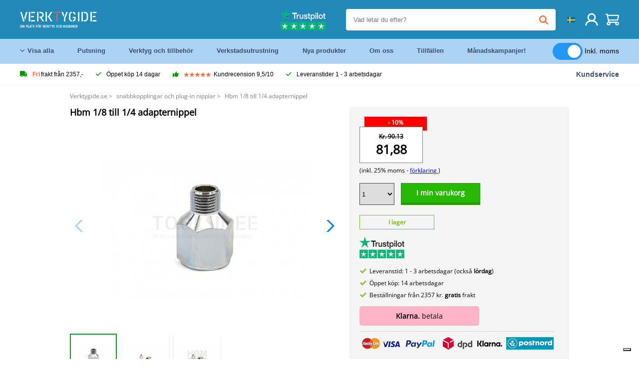

--- FILE ---
content_type: text/html; charset=UTF-8
request_url: https://verktygide.se/product/hbm-1-8-quot-till-1-4-quot-adapternippel-P3795.html
body_size: 14587
content:
<!DOCTYPE html>
<html lang="sv"><head>
	<!-- Server Side Tracking by Taggrs.io -->
	<script>(function(w,d,s,l,i){w[l]=w[l]||[];w[l].push({'gtm.start':new Date().getTime(),event:'gtm.js'});var f=d.getElementsByTagName(s)[0],j=d.createElement(s),dl=l!='dataLayer'?'&l='+l:'';j.async=true;j.src='https://sst.verktygide.se/gtm.js?id='+i+dl;f.parentNode.insertBefore(j,f);})(window,document,'script','dataLayer','GTM-T72PCN5');</script>
	<!-- End Server Side Tracking by Taggrs.io -->		<meta http-equiv="content-type" content="text/html; charset=ISO-8859-1">
		<meta name="msvalidate.01" content="8B79E8F3F19F614C1AC90963E1431E4F" />
	<meta name="viewport" content="width=device-width, initial-scale=1.0, maximum-scale=1.0, minimum-scale=1.0"/>
	<meta name="theme-color" content="#218ab9">
 	<link rel="icon" type="image/vnd.microsoft.icon" href="/img/favicon.ico">
  	<link rel="shortcut icon" type="image/x-icon" href="/img/favicon.ico">
  	<meta name="viewport" content="width=device-width, initial-scale=1.0" />
<style>
	 /* cyrillic-ext */
	 @font-face {
	   font-family: 'Open Sans';
	   font-style: normal;
	   font-weight: 400;
	   font-stretch: 100%;
	   src: url(/fonts/memSYaGs126MiZpBA-UvWbX2vVnXBbObj2OVZyOOSr4dVJWUgsjZ0B4taVIGxA.woff2) format('woff2');
	   unicode-range: U+0460-052F, U+1C80-1C88, U+20B4, U+2DE0-2DFF, U+A640-A69F, U+FE2E-FE2F;
	   font-display: swap;
	 }
	 /* cyrillic */
	 @font-face {
	   font-family: 'Open Sans';
	   font-style: normal;
	   font-weight: 400;
	   font-stretch: 100%;
	   src: url(/fonts/memSYaGs126MiZpBA-UvWbX2vVnXBbObj2OVZyOOSr4dVJWUgsjZ0B4kaVIGxA.woff2) format('woff2');
	   unicode-range: U+0301, U+0400-045F, U+0490-0491, U+04B0-04B1, U+2116;
	   font-display: swap;
	 }
	 /* greek-ext */
	 @font-face {
	   font-family: 'Open Sans';
	   font-style: normal;
	   font-weight: 400;
	   font-stretch: 100%;
	   src: url(/fonts/memSYaGs126MiZpBA-UvWbX2vVnXBbObj2OVZyOOSr4dVJWUgsjZ0B4saVIGxA.woff2) format('woff2');
	   unicode-range: U+1F00-1FFF;
	   font-display: swap;
	 }
	 /* greek */
	 @font-face {
	   font-family: 'Open Sans';
	   font-style: normal;
	   font-weight: 400;
	   font-stretch: 100%;
	   src: url(/fonts/memSYaGs126MiZpBA-UvWbX2vVnXBbObj2OVZyOOSr4dVJWUgsjZ0B4jaVIGxA.woff2) format('woff2');
	   unicode-range: U+0370-03FF;
	   font-display: swap;
	 }
	 /* hebrew */
	 @font-face {
	   font-family: 'Open Sans';
	   font-style: normal;
	   font-weight: 400;
	   font-stretch: 100%;
	   src: url(/fonts/memSYaGs126MiZpBA-UvWbX2vVnXBbObj2OVZyOOSr4dVJWUgsjZ0B4iaVIGxA.woff2) format('woff2');
	   unicode-range: U+0590-05FF, U+200C-2010, U+20AA, U+25CC, U+FB1D-FB4F;
	   font-display: swap;
	 }
	 /* vietnamese */
	 @font-face {
	   font-family: 'Open Sans';
	   font-style: normal;
	   font-weight: 400;
	   font-stretch: 100%;
	   src: url(/fonts/memSYaGs126MiZpBA-UvWbX2vVnXBbObj2OVZyOOSr4dVJWUgsjZ0B4vaVIGxA.woff2) format('woff2');
	   unicode-range: U+0102-0103, U+0110-0111, U+0128-0129, U+0168-0169, U+01A0-01A1, U+01AF-01B0, U+0300-0301, U+0303-0304, U+0308-0309, U+0323, U+0329, U+1EA0-1EF9, U+20AB;
	   font-display: swap;
	 }
	 /* latin-ext */
	 @font-face {
	   font-family: 'Open Sans';
	   font-style: normal;
	   font-weight: 400;
	   font-stretch: 100%;
	   src: url(/fonts/memSYaGs126MiZpBA-UvWbX2vVnXBbObj2OVZyOOSr4dVJWUgsjZ0B4uaVIGxA.woff2) format('woff2');
	   unicode-range: U+0100-02AF, U+0304, U+0308, U+0329, U+1E00-1E9F, U+1EF2-1EFF, U+2020, U+20A0-20AB, U+20AD-20CF, U+2113, U+2C60-2C7F, U+A720-A7FF;
	   font-display: swap;
	 }
	 /* latin */
	 @font-face {
	   font-family: 'Open Sans';
	   font-style: normal;
	   font-weight: 400;
	   font-stretch: 100%;
	   src: url(/fonts/memSYaGs126MiZpBA-UvWbX2vVnXBbObj2OVZyOOSr4dVJWUgsjZ0B4gaVI.woff2) format('woff2');
	   unicode-range: U+0000-00FF, U+0131, U+0152-0153, U+02BB-02BC, U+02C6, U+02DA, U+02DC, U+0304, U+0308, U+0329, U+2000-206F, U+2074, U+20AC, U+2122, U+2191, U+2193, U+2212, U+2215, U+FEFF, U+FFFD;
	   font-display: swap;
	 }

	 </style>
	<link rel="stylesheet" href="/css/stylesheet.css?ver=265" type="text/css" />
	<link rel="stylesheet" href="/css/mobile_css.css?ver=243" type="text/css" />

	<style>
	.products .product .add_to_cart_info
	{
		background:url(/img/koop_nu_knop_info_se.png) no-repeat;	}

	.products .product .add_to_cart_info:hover
	{
		background:url(/img/koop_nu_knop_info_se.png) no-repeat;	}

	.add_to_cart_big
	{
		background:url(/img/koop_nu_groot_se.png) no-repeat;	}

	.add_to_cart_big:hover
	{
		background:url(/img/koop_nu_groot_se.png) no-repeat;	}
</style>

	<style>
	@media only screen and (max-width: 360px)
	{
		.h1_afrekenen
		{
			font-size: 16px !important;
		}
	}
	</style>

<title>Hbm 1/8 till 1/4 adapternippel - Verktygide.se</title>
<META NAME="KEYWORDS" CONTENT="">
<META NAME="DESCRIPTION" CONTENT="Beställ Hbm 1/8 till 1/4 adapternippel på Toolsidee. I lager! leverans 1-2 arbetsdagar. Toolsidee: För alla dina professionella verktyg.">
<meta property="og:type" content="product" />
<meta property="og:title" content="Hbm 1/8 till 1/4 adapternippel" />
<meta property="og:site_name" content="https://verktygide.se" />

<meta property="og:url" content="https://verktygide.se/product/hbm-1-8-quot-till-1-4-quot-adapternippel-P3795.html" />
<meta property="og:description" content="Beställ Hbm 1/8 till 1/4 adapternippel på Toolsidee. I lager! leverans 1-2 arbetsdagar. Toolsidee: För alla dina professionella verktyg." />
<meta property="og:image" content="https://toolsidee.nl/img/p/2/3/1/7/9/23179-home_default.jpg" />


<link rel="canonical" href="https://verktygide.se/product/hbm-1-8-quot-till-1-4-quot-adapternippel-P3795.html">

<link rel="alternate" href="https://toolsidee.com/product/hbm-1-8-naar-1-4-verloopnippel-airbrush-P3795.html" hreflang="nl">
<link rel="alternate" href="https://toolsidee.de/product/hbm-1-8-bis-1-4-adapternippel-airbrush-zubehor-P3795.html" hreflang="de">
<link rel="alternate" href="https://toolsidee.fr/product/hbm-adaptateur-1-8-a-1-4-P3795.html" hreflang="fr">
<link rel="alternate" href="https://toolsidee.es/product/hbm-1-8-quot-a-1-4-quot-adaptador-del-pezon-P3795.html" hreflang="es">
<link rel="alternate" href="https://toolsidee.co.uk/product/hbm-1-8-to-1-4-adapter-nipple-P3795.html" hreflang="en-gb">
<link rel="alternate" href="https://toolsidee.it/product/hbm-1-8-a-1-4-adattatore-per-aerografo-P3795.html" hreflang="it">
<link rel="alternate" href="https://toolsidee.net/product/hbm-1-8-quot-til-1-4-quot-reduksjonsnippel-P3795.html" hreflang="nb">
<link rel="alternate" href="https://verktygide.se/product/hbm-1-8-quot-till-1-4-quot-adapternippel-P3795.html" hreflang="sv">
<link rel="alternate" href="https://toolsidee.dk/product/hbm-1-8-quot-til-1-4-quot-adapternippel-P3795.html" hreflang="da">
<link rel="alternate" href="https://toolsidee.ie/product/hbm-1-8-to-1-4-adapter-nipple-P3795.html" hreflang="en-ie">
<link rel="alternate" href="https://toolsidee.fi/product/hbm-1-8-quot-1-4-quot-supistava-nippa-P3795.html" hreflang="fi">
<link rel="alternate" href="https://toolsidee.ie/product/hbm-1-8-to-1-4-adapter-nipple-P3795.html" hreflang="x-default">

<script src="https://ajax.googleapis.com/ajax/libs/jquery/3.7.1/jquery.min.js"></script>
<link rel="stylesheet" href="/css/jquery-fancybox.min.css?ver=4" />
<script src="/js/jquery-fancyboxjs.js"></script>
<script>
$(document).ready(function(){
    $(".logo_shopping_cart").click(function(){
        $(".hidden_content_shop").toggle();
    });
     $("#ajax_change_shopping_cart_ex").click(function(){
        $(".hidden_content_shop").toggle();
    });

     $("#passwd_vergeten_link").click(function(){
        $("#passwd_vergeten_div").toggle();
    });

     $(".gekozen_lang").click(function(){
        $(".language_selector_div").toggle();
    });



	$(".fullwidth_page").click(function(){
		$(".hidden_content_shop").hide();
		$(".language_selector_div").hide();
	});

	$(".extra_div_header").click(function(){
		$(".language_selector_div").hide();
	});

      $(".container").click(function(){
         $("#search-result-container").hide();
    });

});
</script>
<script type="text/javascript">
	var _iub = _iub || [];
	_iub.csConfiguration = {"askConsentAtCookiePolicyUpdate":true,"enableFadp":true,"enableLgpd":true,"enableUspr":true,"fadpApplies":true,"floatingPreferencesButtonDisplay":"bottom-right","lang":"sv","perPurposeConsent":true,"siteId":3486767,"usprApplies":true,"whitelabel":false,"cookiePolicyId":97718311,"i18n":{"sv":{"banner":{"title":"Vi använder oss av cookies","dynamic":{"body":"Vi använder cookies och andra spårningsteknologier för att förbättra din surfupplevelse på vår webbplats, för att visa dig personligt innehåll och riktade annonser, för att analysera vår webbplatstrafik och för att förstå vart våra besökare kommer ifrån."}}}},"cookiePolicyUrl":"https://verktygide.se/pagina/privacy-verklaring/11","privacyPolicyUrl":"https://verktygide.se/pagina/privacy-verklaring/11","privacyPolicyNoticeAtCollectionUrl":"https://verktygide.se/pagina/privacy-verklaring/11", "banner":{ "acceptButtonCaptionColor":"#FFFFFF","acceptButtonColor":"#0073CE","acceptButtonDisplay":true,"backgroundColor":"#FFFFFF","backgroundOverlay":true,"closeButtonDisplay":false,"customizeButtonCaptionColor":"#4D4D4D","customizeButtonColor":"#DADADA","customizeButtonDisplay":true,"explicitWithdrawal":true,"listPurposes":true,"rejectButtonCaptionColor":"#FFFFFF","rejectButtonColor":"#0073CE","rejectButtonDisplay":true,"textColor":"#000000" },"googleConsentMode": "template", "emitGtmEvents":true};
	</script>
	<script type="text/javascript" src="https://cs.iubenda.com/autoblocking/3486767.js"></script>
	<script type="text/javascript" src="//cdn.iubenda.com/cs/gpp/stub.js"></script>
	<script type="text/javascript" src="//cdn.iubenda.com/cs/iubenda_cs.js" charset="UTF-8" async></script><!-- Global site tag (gtag.js) - Google Ads: 940205312 -->
<!-- uitgezet door Taggrs <script async src="https://www.googletagmanager.com/gtag/js?id=AW-940205312"></script>-->
<script>
  window.dataLayer = window.dataLayer || [];
  function gtag(){dataLayer.push(arguments);}
  gtag('js', new Date());

  gtag('config', 'AW-940205312');
</script>

<script type="application/ld+json">
{
    "@context": "http://schema.org/",
    "@type": "Product",
    "@id": "https://verktygide.se/product/hbm-1-8-quot-till-1-4-quot-adapternippel-P3795.html",
    "name": "Hbm 1/8 till 1/4 adapternippel",
    "image": "https://toolsidee.nl/img/p/2/3/1/7/9/23179-home_default.jpg",
        "offers": {
        "@type": "Offer",
        "priceCurrency": "SEK",
        "price": "81.88",        "availability": "https://schema.org/InStock",
        "itemCondition": "https://schema.org/NewCondition",
        "sku": "3795"    }
            ,"aggregateRating": {
            "@type": "AggregateRating",
            "bestRating": "10",
            "worstRating": "1",
            "ratingValue": "8.2",
            "reviewCount": "1818",
            "url":"https://www.kiyoh.com/reviews/1051181/toolsidee_nl"
        }
    }
</script>
		<meta name="robots" content="index,follow" />
	
	

<style>
.back-to-top {
	position: fixed;
	bottom: 80px;
	right: 10px;
	width: 64px;
	height: 64px;
	z-index: 9999;
	cursor: pointer;
	text-decoration: none;
	transition: opacity 0.2s ease-out;
	background-image: url(/images/top.png);
	display:none;
}
.back-to-top:hover{
	opacity: 0.7;
}

</style>

<style>
.blackfriday_marker
{
	display:none;
}


.blackfriday_marker.mob_marker_friday, .product .blackfriday_timer_prod
{
	display:none;
}


.product_afbeelding_area_mob .blackfriday_timer_prod.product_info_page
{
	z-index: 10;
	top: 280px;
	left: 10px;
}

</style>

<style>
.sa_title
{
	overflow: hidden;
	text-overflow: ellipsis;
	-webkit-line-clamp: 2;
	display: -webkit-box;
	-webkit-box-orient: vertical;
}

.close_b_mob_s
{
	display:none;
}

</style>
</head>

<style>
.sa_title
{
	overflow: hidden;
	text-overflow: ellipsis;
	-webkit-line-clamp: 2;
	display: -webkit-box;
	-webkit-box-orient: vertical;
}

.close_b_mob_s
{
	display:none;
}

</style>
<link rel="stylesheet" href="/css/header_css_new.css?ver=119" type="text/css" />
</head>
<body id="body_id" class="fixed_header_margin">

	<!-- Server Side Tracking by Taggrs.io (noscript) -->
	<noscript><iframe src="https://sst.verktygide.se/ns.html?id=GTM-T72PCN5" height="0" width="0" style="display:none;visibility:hidden"></iframe></noscript>
	<!-- End Server Side Tracking by Taggrs.io (noscript) -->	<!-- begin header -->
	<header id="header-wrap" class="new_css fixed_header">

		<div class="header-top-block o_m_i">
			<div class="container_header d-flex justify-between">
				<div class="m-toggle">
				  <div class="bar1"></div>
				  <div class="bar2"></div>
				  <div class="bar3"></div>
				</div>
				<div class="logo_header"><a href="/"><img alt="" src="/img/toolsidee_se_logo.png" /></a></div>
				<div class="right-panel">
					<div class="inner d-flex align-center">
						<div class="webshop-panel d-flex ">
														<div class="rating d-flex align-center">
																<div id="trustpilot_top_header_uit">
									<div style="padding-left: 20px; padding-right: 20px;"><a href="https://nl.trustpilot.com/review/toolsidee.com" target="_blank"><img src="/images/toolsidee_tmp_trustpilot.png"></a></div>
								</div>
															</div>
						</div>

						<div class="search">
							<form id="live-search" action="/zoeken/" class="styled" method="GET">
							     <input type="text" name="searchData" id="search-data" class="text-input search-data-live" id="filter1" placeholder="Vad letar du efter?" autocomplete="off" pattern=".{3,}" required />
							</form>
							<div class="search-results">
								<div class="search_result_inhoud">
									<div class="hits-container"></div>
								</div>
							</div>
						</div>
						<div class="language">
																																																															<a><img src="/img/se_flag.png" class="lang_flag"></a>														
							<ul class="language-toggle">
								<li><a class="d-flex align-center" href="https://toolsidee.com/product/hbm-1-8-naar-1-4-verloopnippel-airbrush-P3795.html" hreflang="nl"><img src="https://toolsidee.nl/img/l/1.jpg"> NL</a></li>								<li><a class="d-flex align-center" href="https://toolsidee.de/product/hbm-1-8-bis-1-4-adapternippel-airbrush-zubehor-P3795.html" hreflang="de"><img src="https://toolsidee.nl/img/l/6.jpg"> DE</a></li>								<li><a class="d-flex align-center" href="https://toolsidee.fr/product/hbm-adaptateur-1-8-a-1-4-P3795.html" hreflang="fr"><img src="https://toolsidee.nl/img/l/7.jpg"> FR</a></li>								<li><a class="d-flex align-center" href="https://toolsidee.ie/product/hbm-1-8-to-1-4-adapter-nipple-P3795.html" hreflang="en"><img src="https://toolsidee.com/img/ier_flag.jpg"> &euro; EN</a></li>								<li><a class="d-flex align-center" href="https://toolsidee.co.uk/product/hbm-1-8-to-1-4-adapter-nipple-P3795.html" hreflang="en"><img src="https://toolsidee.nl/img/l/8.jpg"> &#163; UK</a></li>								<li><a class="d-flex align-center" href="https://toolsidee.it/product/hbm-1-8-a-1-4-adattatore-per-aerografo-P3795.html" hreflang="it"><img src="https://toolsidee.nl/img/l/10.jpg"> IT</a></li>								<li><a class="d-flex align-center" href="https://toolsidee.net/product/hbm-1-8-quot-til-1-4-quot-reduksjonsnippel-P3795.html" hreflang="nb"><img src="https://toolsidee.com/img/norwegian_flag.png"> NO</a></li>								<li><a class="d-flex align-center" href="https://toolsidee.es/product/hbm-1-8-quot-a-1-4-quot-adaptador-del-pezon-P3795.html" hreflang="es"><img src="https://toolsidee.com/img/es_flag.png"> ES</a></li>																<li><a class="d-flex align-center" href="https://toolsidee.dk/product/hbm-1-8-quot-til-1-4-quot-adapternippel-P3795.html" hreflang="da"><img src="https://toolsidee.com/img/dk_flag.png"> DA</a></li>								<li><a class="d-flex align-center" href="https://toolsidee.fi/product/hbm-1-8-quot-1-4-quot-supistava-nippa-P3795.html" hreflang="fi"><img src="https://toolsidee.com/img/fi_flag.png"> FI</a></li>							</ul>
						</div>
						<div class="webshop d-hide">
													</div>
						<div class="user">
							<a href="/registreren/"><img src="/images/user.svg" alt=""></a>
						</div>
						<div class="cart" id="shopping_cart_content">
								<a href="/winkelwagen/">
		<img src="/images/shopping-cart.svg" alt="">
	</a>

	<div class="addToCart-details">
		<h4>Winkelmandje</h4>
	</div>
<script>
$("#klarna_widget_but").click(function(){
  $('#klarna_widget_area_iframe').attr('src', '/pay_klarna_product_page.php');
  $("#klarna_widget_area").show();
});
</script>
						</div>
					</div>
				</div>
			</div>
		</div>

				<div class="header-bottom-block">
			<div class="container_header">
				<nav class="nav-block">
					<ul class="d-flex align-center">
						<li><a href="#" class="expand_menu_large" data-target="sub_menu_desk_top1"><i class="fa-regular fa-angle-down"></i>  Visa alla</a>
							<div class="sub-menu">
								<div class="container_header">

								</div>
							</div>
						</li>
						<li><a href="/putsning_C39_.html" class="o_m_i big_menu_item" data-item="2">Putsning</a><div id="cont_item2_big_menu" class="sub-menu columns-3"></li>
						<li><a href="/verktyg-och-tillbehor_C25_.html" class="o_m_i big_menu_item" data-item="3">Verktyg och tillbehör</a><div id="cont_item3_big_menu" class="sub-menu columns-3"></div></li>
						<li><a href="/verkstadsutrustning_C48_.html" class="o_m_i big_menu_item" data-item="5">Verkstadsutrustning</a><div id="cont_item5_big_menu" class="sub-menu columns-3"></div></li>
						<li><a href="/nieuwe-producten/" class="o_m_i">Nya produkter</a></li>
						<li><a href="#" class="o_m_i">Om oss</a>
							<div class="sub-menu columns-3">
								<div class="container_header">
									<div class="menu bbmenu smallmenu d-flex">
									<ul>
											<li><a href="/nieuwe-producten/"><i class="fa-solid fa-angle-right"></i>Nya produkter</a></li>
											<li><a href="/one-day-deals/"><i class="fa-solid fa-angle-right"></i>Månadskampanjer!</a></li>
											<li><a href="/occasions_C562_.html"><i class="fa-solid fa-angle-right"></i>Tillfällen</a></li>
											<li><a href="/inloggen/"><i class="fa-solid fa-angle-right"></i>Logga in</a></li>
											<li><a href="/inloggen/"><i class="fa-solid fa-angle-right"></i>Registrera</a></li>
									</ul>
									<ul>
											<li><a href="/pagina/betalen/5"><i class="fa-solid fa-angle-right"></i>Betala</a></li>
											<li><a href="/pagina/over-ons/4"><i class="fa-solid fa-angle-right"></i>Om oss</a></li>
											<li><a href="/pagina/verzendkosten/6"><i class="fa-solid fa-angle-right"></i>Fraktkostnader</a></li>
											<li><a href="/pagina/btw-vrij-leveren/10"><i class="fa-solid fa-angle-right"></i>Momsfri leverans</a></li>
											<li><a href="/pakket-volgen/"><i class="fa-solid fa-angle-right"></i>Spårpaket</a></li>
									</ul>
									<ul>
											<li><a href="/winkelwagen/"><i class="fa-solid fa-angle-right"></i>Varukorg</a></li>
											<li><a href="/pagina/contact-opnemen/9"><i class="fa-solid fa-angle-right"></i>Kontakt</a></li>
											<li><a href="/pagina/algemene-voorwaarden/3"><i class="fa-solid fa-angle-right"></i>Allmänna villkor</a></li>
											<li><a href="/pagina/privacy-verklaring/11"><i class="fa-solid fa-angle-right"></i>Integritetsförklaring</a></li>
											<li><a href="/pagina/impressum/17"><i class="fa-solid fa-angle-right"></i>Avtryck</a></li>
									</ul>
									</div>
								</div>
							</div>
						</li>
						<li><a href="/occasions_C562_.html" class="o_m_i">Tillfällen</a></li>
						<li class="small_m_item_dis"><a href="/one-day-deals/" class="o_m_i">Månadskampanjer!</a></li>
												<li>
						&nbsp;
						<div class="excluding_btw_box">
							<label class="switch">
								<input type="checkbox" class="btw_widget" checked>
								<span class="slider round"></span>
							</label>
							<span class="ex_btw_switch_txt">Inkl. moms</span>
						</div>
						</li>
					</ul>
				</nav>
									<div class="search d-hide o_m_i">
					<form id="live-search" action="/zoeken/" class="styled" method="GET">
					     <input type="text" class="text-input search-data-live" name="searchData" id="filter3" placeholder="Vad letar du efter?" autocomplete="off" />
					</form>

					<div class="search-details " id="hits-container_header3" style="display:none;">
					</div>

				</div>
			</div>
		</div>

		<div class="sub_desk_menu_top hidden_subber_desk" id="sub_menu_desk_top1">
		</div>

		<div class="usp-block ">
			<div class="container_header d-flex justify-between align-center">
				<ul class="d-flex align-center ">
					<li><a class="d-flex align-center"><i class="fa-solid fa-truck"></i> <strong>Fri</strong> frakt från 2357,-</a> </li>
					<li><a class="d-flex align-center"><i class="fa-solid fa-check"></i> Öppet köp 14 dagar</a> </li>
					<li><a class="d-flex align-center"><i class="fa-solid fa-thumbs-up"></i><ul class="d-flex align-center">
						<li><img src="/images/star-orange.svg"> </li>
						<li><img src="/images/star-orange.svg"> </li>
						<li><img src="/images/star-orange.svg"> </li>
						<li><img src="/images/star-orange.svg"> </li>
						<li><img src="/images/star-orange.svg"> </li>
					</ul> Kundrecension 9,5/10 </a> </li>
					<li><a class="d-flex align-center"><i class="fa-solid fa-check"></i>Leveranstider  1 - 3 arbetsdagar</a> </li>
				</ul>
				<a href="/pagina/contact-opnemen/9" class="klantservice">Kundservice</a>


				<div class="rating d-hide d-flex align-center ">
					<span>Utmärkt</span>
										<ul class="d-flex align-center">
						<li><a href="https://se.trustpilot.com/review/verktygide.se" target="_blank"><img src="/images/star.svg" alt=""></a></li>
						<li><a href="https://se.trustpilot.com/review/verktygide.se" target="_blank"><img src="/images/star.svg" alt=""></a></li>
						<li><a href="https://se.trustpilot.com/review/verktygide.se" target="_blank"><img src="/images/star.svg" alt=""></a></li>
						<li><a href="https://se.trustpilot.com/review/verktygide.se" target="_blank"><img src="/images/star.svg" alt=""></a></li>
						<li><a href="https://se.trustpilot.com/review/verktygide.se" target="_blank"><img src="/images/star.svg" alt=""></a></li>
					</ul>
					<span><a href="https://se.trustpilot.com/review/verktygide.se" target="_blank"><img src="/images/trustpilot-logo2.svg"></a></span>				</div>

			</div>
		</div>

		<div class="m-menu-toggle">
			<div class="top d-flex align-center justify-between">
				<span><img alt="" src="/img/toolsidee_se_logo.png" width="120" /></span>
				<div class="cross"><i class="fa-solid fa-xmark"></i></div>
								<div class="excluding_btw_box mob_btw_box">
					<label class="switch">
				  		<input type="checkbox" class="btw_widget" checked>
				  		<span class="slider round"></span>
					</label>
					<span class="ex_btw_switch_txt">inkl. moms</span>
				</div>
							</div>
			<div class="header-bottom-block">
				<div class="container_header">
					<div class="search d-hide">
						<form id="live-search" action="/zoeken/" class="styled" method="GET">
						     <input type="text" class="text-input search-data-live" name="searchData" id="filter2" placeholder="Vad letar du efter?" autocomplete="off" />
						</form>

						<div class="search-details " id="hits-container_header2" style="display:none;">
						</div>

					</div>
				</div>
			</div>

			<div class="m-navigation" id="m-navigation">
			</div>
		</div>

	</header>
	<!-- finish header -->

	<div class="search_balk" id="mob_search_balk_use" style="box-sizing: border-box;">
		<div class="search_balk_content" style="box-sizing: border-box;">
			<div class="search_max_w_div" style="height: 100%; box-sizing: border-box;">

			<form action="/zoeken/" method="GET" style="display:none;" id="search_full_width_mob">
				<input type="text" pattern=".{3,}" required name="searchData" class="search-data-live" value placeholder="Vad letar du efter?" autocomplete="off">
				<button data-trackclickevent="Search without suggestion, Click" type="submit"></button>
				<a href="#" id="close_button_search" class="close_b_mob_s"><img src="/img/close_s_button_m2.png"></a>
			</form>
				<div class="search-results" style="box-sizing: border-box;">
					<div class="search_result_inhoud" style="box-sizing: border-box;">
						<div class="hits-container" style="box-sizing: border-box;"></div>
					</div>
				</div>
			</div>
		</div>
	</div>


		<div id="klarna_widget_area"><div class="iframe_content_klarna">
	<iframe src="about:blank" id="klarna_widget_area_iframe" frameborder="0"></iframe><a href="#" id="close_klarna">X Stänga</a></div></div>
		<div id="btw_widget_area"><div class="iframe_content_btw">
	<iframe src="about:blank" id="btw_widget_iframe" frameborder="0"></iframe><a href="#" id="close_btw">Stänga</a></div></div>


		<div id="main_website_div" class="fullwidth_page winkelwagen_pagina">
		<div class="product_p_full_width_container">

			<div class="content nosidebarprod">

<ol class="breadcrumbs" itemscope itemtype="http://schema.org/BreadcrumbList">
<li class="breadcrumbs_item" itemprop="itemListElement" itemscope="item" itemtype="http://schema.org/ListItem">
	<a href="/" class="link_breadcrumb" itemprop="item">
	<span itemprop="name">Verktygide.se</span>
	<meta itemprop="position" content="1" />>
	</a>
</li>
<li class="breadcrumbs_item mob_bread" itemprop="itemListElement" itemscope="item" itemtype="http://schema.org/ListItem">
	<a href="/snabbkopplingar-och-plug-in-nipplar_C276_.html" class="link_breadcrumb" itemprop="item" title="snabbkopplingar och plug-in nipplar">
	<span class="arrow_left"><</span> <span itemprop="name">snabbkopplingar och plug-in nipplar</span>
	<meta itemprop="position" content="2" />
	<span class="arrow_right">></span>
	</a>
</li>
<li class="breadcrumbs_item last_product_bread" itemprop="itemListElement" itemscope="item" itemtype="http://schema.org/ListItem">
	<span itemprop="name">Hbm 1/8 till 1/4 adapternippel</span>
	<meta itemprop="position" content="3" />
</li>
</ol>

				<style>
				#more_volume
				{
					color: #000;
					font-weight: bold;
					text-decoration:none;
					cursor:pointer;
				}

				.volume_buy_list
				{
					display:none;
				}

				.xzoom-thumbs-slider .back_but_slider, .xzoom-thumbs-slider .forward_but_slider
				{
					top: 37px !important;
				}
				</style>


																<div class="product_afbeelding_area">


				
												<script src="https://code.jquery.com/ui/1.12.1/jquery-ui.min.js"></script>
				<script>
				$( function() {
				$( "#product_tabs" ).tabs();

				$('.open-tab').click(function() {
					$('#product_tabs').tabs({active: 2});
				});

				$('.open-review').click(function() {
					$('#product_tabs').tabs({active: 1});
				});

				} );
				</script>
				<link rel="stylesheet" href="/swiper-master/dist/css/swiper.min.css">
				<h1 class="h1_product_mobile padding_extra_res">Hbm 1/8 till 1/4 adapternippel</h1>
												<div class="product_afbeelding_area_mob  padding_extra_res">
										<div class="swiper-container">
					<div class="swiper-wrapper">
					<div class="swiper-slide"><img src="https://toolsidee.nl/img/p/2/3/1/7/9/23179-large_default.jpg" data-fancybox="gallery" href="https://toolsidee.nl/img/p/2/3/1/7/9/23179-large_default.jpg" data-thumb="https://toolsidee.nl/img/p/2/3/1/7/9/23179-large_default.jpg" alt="Hbm 1/8 till 1/4 adapternippel" title="Hbm 1/8 till 1/4 adapternippel" ></div>

										<div class="swiper-slide"><img src="https://toolsidee.nl/img/p/7/8/4/4/0/78440-large_default.jpg" data-fancybox="gallery" href="https://toolsidee.nl/img/p/7/8/4/4/0/78440-large_default.jpg" loading="lazy"  data-thumb="https://toolsidee.nl/img/p/7/8/4/4/0/78440-large_default.jpg" alt="Hbm 1/8 till 1/4 adapternippel" title="Hbm 1/8 till 1/4 adapternippel"></div>
										<div class="swiper-slide"><img src="https://toolsidee.nl/img/p/2/3/1/8/0/23180-large_default.jpg" data-fancybox="gallery" href="https://toolsidee.nl/img/p/2/3/1/8/0/23180-large_default.jpg" loading="lazy"  data-thumb="https://toolsidee.nl/img/p/2/3/1/8/0/23180-large_default.jpg" alt="Hbm 1/8 till 1/4 adapternippel" title="Hbm 1/8 till 1/4 adapternippel"></div>
										</div>

					<div class="swiper-button-next"></div>
					<div class="swiper-button-prev"></div>
					<div class="swiper-pagination"></div>
					</div>
					<!--
					-->
										<div class="mySwiper">
						<div class="swiper-wrapper">
							<div class="swiper-slide"><img src="https://toolsidee.nl/img/p/2/3/1/7/9/23179-large_default.jpg" alt="Hbm 1/8 till 1/4 adapternippel" title="Hbm 1/8 till 1/4 adapternippel" loading="lazy"></div>
														<div class="swiper-slide"><img src="https://toolsidee.nl/img/p/7/8/4/4/0/78440-large_default.jpg" alt="Hbm 1/8 till 1/4 adapternippel" title="Hbm 1/8 till 1/4 adapternippel" loading="lazy"></div>
														<div class="swiper-slide"><img src="https://toolsidee.nl/img/p/2/3/1/8/0/23180-large_default.jpg" alt="Hbm 1/8 till 1/4 adapternippel" title="Hbm 1/8 till 1/4 adapternippel" loading="lazy"></div>
													</div>
					</div>
									</div>

				<script src="/swiper-master/dist/js/swiper.min.js"></script>
								<script>
					  var swiper = new Swiper(".mySwiper", {
					    spaceBetween: 10,
					    slidesPerView: 'auto',
					    watchSlidesVisibility: true,
					    freeMode: true,
					    watchSlidesProgress: true,
					  });
					  var swiper2 = new Swiper(".swiper-container", {
					    spaceBetween: 10,
					    navigation: {
					      nextEl: ".swiper-button-next",
					      prevEl: ".swiper-button-prev",
					    },
					    thumbs: {
					      swiper: swiper,
					    },
					  });
				  </script>
				<div class="product_info_koop_nu">

					<div class="area_buy_box" id="area_buy_box_id">
						<div class="prijs_between_kader">
							<div class="kader_cer ">
								<div class="kader_discount_amount">- 10%</div>																<div class="kader_product_price">
									<s>Kr. 90.13</s>									81,88								</div>
								<span>(inkl. 25% moms - <a href="/pagina/btw-vrij-leveren/10" target="_blank"> förklaring </a>)</span>
															</div>
														<div class="prijs_between_kader_rechts">
															</div>
													</div>

												<script>
						dataLayer.push({ ecommerce: null }); // Clear the previous ecommerce object.
						dataLayer.push({
						event: "view_item",
						ecommerce: {
						currency: "SEK",
						value: 81.88,
						items: [
						{
						item_id: "88888888883795",
						item_name: "Hbm 1/8 till 1/4 adapternippel",
						item_brand: "HBM",
						price: 81.88,
						quantity: 1
						}
						]
						}
						});
						</script>
						
						

												


						<div class="mob_extra_button_afreken">
														<a id="shopping_big_one_extra" data-fancybox="added_b_big_pr_d" data-type="ajax" href="/added_succes.php?product_id=3795" href_old="javascript:;" class="add_to_cart_big_new">I min varukorg</a>
						</div>

						<div class="holder_button_add" id="big_solid_button">
							<div class="holder_button_add_cont">
						<select id="quantity_product">
														<option value="1">1</option>
														<option value="2">2</option>
														<option value="3">3</option>
														<option value="4">4</option>
													</select>

						<a id="shopping_big_one" data-fancybox="added_b_big_pr_d" data-type="ajax" href="/added_succes.php?product_id=3795" href_old="javascript:;" class="add_to_cart_big_new">I min varukorg</a>
							</div>

												</div>

						<script>
						$('#volume1, #volume2, #volume3, #volume4, #volume5').click(function(){
							var quantity_d = $(this).attr("var");
							$('#quantity_product').val(quantity_d);
							$("#volume1, #volume2, #volume3, #volume4, #volume5").removeClass("active_volume");
							$( this ).toggleClass( "active_volume" );

							var aLink = $('#shopping_big_one'),
								selVal = quantity_d,
								staticLink = $('#shopping_big_one').attr('href');
								//alert(selVal)
							$(aLink).attr('href', staticLink + "&aantal=" + selVal);



						});
						</script>

						
																			<span class="op_voorraad_p_descr">I lager</span>
							
						<div class="product_info_trustpilot"><a href="https://www.trustpilot.com/review/toolsidee.com" target="_blank"><img src="/images/toolsidee_tmp_trustpilot2.png"></a></div>
						

												<ul class="unique_selling_point">
														<li><img src="/img/vinkje_product_page.png"><p>Leveranstid: 1 - 3 arbetsdagar (också <strong>lördag</strong>)</p></li>
							<li><img src="/img/vinkje_product_page.png"> <p>Öppet köp: 14 arbetsdagar</p></li>
							<li><img src="/img/vinkje_product_page.png"> <p>Beställningar från 2357 kr. <b> gratis </b> frakt 
</p></li>													</ul>

												<script
						  async
						  data-environment="production"
						  src="https://osm.klarnaservices.com/lib.js"
						  data-client-id="576d4fa5-5c2c-5dd6-aa92-2fd8ac583ae5"
						></script>
						<!-- Placement v2 -->
						<div style="margin-top: 9px; margin-bottom: 3px;">
						<klarna-placement
						  data-key="credit-promotion-badge"
						  data-locale="sv-SE"
						  data-purchase-amount="8188"
						></klarna-placement>
						</div>
						<!-- end Placement -->

						<style>
						#klarna_widget_but_direct_buy {
						  display:block;
						  background-color: #ffb3c7; /* Klarna roze */
						  color: #000; /* Witte tekst */
						  padding: 10px 20px; /* Padding voor ruimte rond de tekst */
						  text-decoration: none; /* Geen onderstreping van de link */
						  border-radius: 5px; /* Afgeronde hoeken */
						  font-size: 14px;
						  margin-top: 10px;
						  text-align:center;
						  max-width: 200px;
						  transition: background-color 0.3s ease; /* Soepele overgang voor hover effect */
						}

						#klarna_widget_but_direct_buy:hover {
						  background-color: #f0a5b7; /* Donkerder roze voor hover effect */
						  cursor: pointer; /* Cursor wijzigen naar pointer */
						}
						</style>

						<a href="/added_succes.php?product_id=3795" id="klarna_widget_but_direct_buy"><b>Klarna.</b> betala</a>												<a href="/pagina/betalen/5" target="_blank"><img src="/img/payment_list_se.png" class="payment_list" border="0"></a>
											</div>

				</div>

				<style>
				.attribute_list_new
				{
					padding:0px;
					margin:0px;
					width: 100%;
				}

				.attribute_list_new li
				{
					margin:0px;
					padding:0px;
					display:block;
					width: 100%;
					box-sizing: border-box;
					padding: 10px;
					border: 1px solid #EEE;
					margin-bottom: 10px;
				}

				.attribute_list_new li select
				{
					margin:0px;
					padding:0px;
					height: 35px;
					padding-left: 7px;
					padding-right: 7px;
				}

				.attribute_list_new li .add_to_cart_big_new_var
				{
					margin-top: -1px;
					padding:0px;
					display:inline-block;
					background-color: #25b903;
					padding-left: 7px;
					padding-right: 7px;
					font-size: 12px;
					text-decoration:none;
					color: #FFF;
					box-sizing: border-box;
					text-align:center;
					border: 1px solid #239a07;
					border-bottom: 3px solid #239a07;
					height: 35px;
					margin-left: 10px;
					line-height: 30px;
					vertical-align:middle;
					font-weight: bold;

				}

				.attribute_list_new li .attribute_namea
				{
					display:block;
					width: 100%;
					padding-bottom: 10px;
				}

				.attribute_list_new li .prijs_var_atre
				{
					font-weight: bold;
					display:inline-block;
					min-width: 80px;
					font-size: 14px;
					line-height: 35px;
				}

				.attribute_list_new li .button_rechts_attr
				{
					display:inline-block;
					float:right;
				}

				.extra_tab_color.ui-state-active
				{
					background-color: #f2f7fc;
				}

				.extra_tab_color a
				{
					padding-right: 0px !important;
				}

				.extra_tab_color .select_lang_p_desc
				{
					background-color: #f2f7fc;
					border: 1px solid #037594;
					margin-right: 10px;
					padding: 10px;
					box-sizing: border-box;
				}

				#product_tabs .tabs_link_list li a
				{
					padding-top: 20px;
					padding-bottom: 20px;
				}


				</style>

				

				<ul class="product_omschrijving_label">
					<li>Beskrivning</li>
				</ul>


				<div id="product_tabs">
				  <ul class="tabs_link_list">
					<li class="extra_tab_color"><a href="#tabs-1">Produktinformation</a> <img src="/img/se_flag.png" id="flag_change_des"> - <select id="change_p_description_d" class="select_lang_p_desc">
					<option value="26" >Danmark</option>
					<option value="2" >Deutsch</option>
					<option value="4" >English</option>
					<option value="11" >España</option>
					<option value="5" >italiano</option>
					<option value="3" >français</option>
					<option value="1" >Dutch</option>
					<option value="7" >Norsk</option>
					<option value="24" >România</option>
					<option value="6" >Suomi</option>
					<option value="25" selected>Sverige</option>
					</select></li>
										<li><a href="#tabs-2" id="tab_beoorde">Recensioner  </a></li>
															<li><a href="/pagina_only/betalen/5">säker betalning</a></li>
					<li><a href="/pagina_only/retour-sturen/13">Returförfrågan</a></li>
					<li><a href="/pagina_only/btw-vrij-leveren/10">moms 0 sats</a></li>
				  </ul>
				  				  <div id="tabs-1" class="product_description_long ">
				  	<div >
				  					  					  					  	<p>
										</p>
										<p>
										</p>
										<p>
					Artikelnummer: <strong>3795-E</strong>
					</p>


					

										</div>
					<div id="lees_meer_holder"></div>

									  </div>
				
				  <div id="tabs-2" class="reviews_product_niv">

				  	
				  						<p>

					<h3>Skriv en recension</h3>
					<p>Du hjälper andra med deras val genom att dela din erfarenhet.</p>

					<form action="#tabs-2" method="POST">
						<p><select name="product_cijfer_f" required>
						<option value="">-- produktbetyg --</option>
						<option value="1">1 - inte bra</option>
						<option value="2">2</option>
						<option value="3">3</option>
						<option value="4">4</option>
						<option value="5">5</option>
						<option value="6">6 - godkänd</option>
						<option value="7">7</option>
						<option value="8">8</option>
						<option value="9">9</option>
						<option value="10">10 - excellent</option>
						</select>
						</p>


						<p><textarea name="ervaring_klant" placeholder="Varför gillar du eller ogillar produkten?" required></textarea></p>

						<p><input type="text" name="product_ervaring_zin" placeholder="Din åsikt i 1 mening" required></p>

						<p><input type="email" name="email_adres_er" placeholder="E-postadress" required></p>

						<p><input type="text" name="naam_er" placeholder="Ditt namn"></p>

						<p>Besvara frågan: Vad är <img src="/images/rekensom.png"> ?</p>

						<p><input type="text" name="vraag_bot" placeholder="resultat" style="max-width: 100px;" required></p>


						<p><input type="submit" name="verstuur_pro_beor" value="Skicka recension"></p>
					</form>
					</p>
									  </div>
								</div>


				

								<div class="product_info_below_suggest" style="margin-top: 10px;">
					<strong class="title">Relaterade produkter</strong>
					<div class="slider mobile_cat_slider filled_with_products_slide slider_lijst">
													<div class="multiple"><a class="content_cat_m" href="/product/hbm-slipning-polering-och-rengoringssats-i-35-delar-med-6-mm-dorn-P4134.html"><center><img src="https://toolsidee.nl/img/p/8/3/4/6/8/83468-home_default.jpg" loading="lazy"></center><p>Hbm slipning, polering och rengöringssats i 35 delar med 6 mm dorn</p>

									<span class="price_holder_slide_prod"><s>Kr. 296,06</s><br> Kr. 211,47</span>

									<span class="discount_offer">-40%</span></a>

									<a data-fancybox="added_b[4134]" data-type="ajax" data-src="/added_succes.php?product_id=4134" href="javascript:;" class="add_to_cart_n_box"></a></div><div class="multiple"><a class="content_cat_m" href="/product/hbm-skarmattor-P8527.html"><center><img src="https://toolsidee.nl/img/p/1/4/1/8/5/7/141857-home_default.jpg" loading="lazy"></center><p>HBM skärmattor</p>

									<span class="price_holder_slide_prod"> Kr. 34,75</span>

									</a>

									</div><div class="multiple"><a class="content_cat_m" href="/product/hbm-66-delat-trafras-P1676.html"><center><img src="https://toolsidee.nl/img/p/1/4/1/4/0/14140-home_default.jpg" loading="lazy"></center><p>Hbm 66-delat träfräs</p>

									<span class="price_holder_slide_prod"><s>Kr. 1568,56</s><br> Kr. 1307,13</span>

									<span class="discount_offer">-20%</span></a>

									<a data-fancybox="added_b[1676]" data-type="ajax" data-src="/added_succes.php?product_id=1676" href="javascript:;" class="add_to_cart_n_box"></a></div><div class="multiple"><a class="content_cat_m" href="/product/hbm-175-150mm-professionell-polermaskin-slipmaskin-P1021.html"><center><img src="https://toolsidee.nl/img/p/7/9/6/0/7960-home_default.jpg" loading="lazy"></center><p>Hbm 175 / 150mm professionell polermaskin - slipmaskin</p>

									<span class="price_holder_slide_prod"><s>Kr. 1086,70</s><br> Kr. 835,88</span>

									<span class="discount_offer">-30%</span></a>

									<a data-fancybox="added_b[1021]" data-type="ajax" data-src="/added_succes.php?product_id=1021" href="javascript:;" class="add_to_cart_n_box"></a></div><div class="multiple"><a class="content_cat_m" href="/product/hbm-dackuppblasare-P899.html"><center><img src="https://toolsidee.nl/img/p/6/5/8/5/6585-home_default.jpg" loading="lazy"></center><p>Hbm däckuppblåsare</p>

									<span class="price_holder_slide_prod"><s>Kr. 141,96</s><br> Kr. 129,00</span>

									<span class="discount_offer">-10%</span></a>

									<a data-fancybox="added_b[899]" data-type="ajax" data-src="/added_succes.php?product_id=899" href="javascript:;" class="add_to_cart_n_box"></a></div><div class="multiple"><a class="content_cat_m" href="/product/hbm-spiralluftsslangar-P1430.html"><center><img src="https://toolsidee.nl/img/p/2/4/7/0/5/24705-home_default.jpg" loading="lazy"></center><p>Hbm spiralluftsslangar</p>

									<span class="price_holder_slide_prod"> Kr. 223,25</span>

									<span class="discount_offer">-40%</span></a>

									</div><div class="multiple"><a class="content_cat_m" href="/product/hbm-bd-138-airbrush-gun-P3850.html"><center><img src="https://toolsidee.nl/img/p/2/3/4/4/2/23442-home_default.jpg" loading="lazy"></center><p>Hbm bd 138 airbrush gun</p>

									<span class="price_holder_slide_prod"><s>Kr. 154,92</s><br> Kr. 140,79</span>

									<span class="discount_offer">-10%</span></a>

									<a data-fancybox="added_b[3850]" data-type="ajax" data-src="/added_succes.php?product_id=3850" href="javascript:;" class="add_to_cart_n_box"></a></div><div class="multiple"><a class="content_cat_m" href="/product/hbm-vinklad-bithallare-P444.html"><center><img src="https://toolsidee.nl/img/p/2/2/0/6/2206-home_default.jpg" loading="lazy"></center><p>Hbm vinklad bithållare</p>

									<span class="price_holder_slide_prod"><s>Kr. 64,21</s><br> Kr. 58,32</span>

									<span class="discount_offer">-10%</span></a>

									<a data-fancybox="added_b[444]" data-type="ajax" data-src="/added_succes.php?product_id=444" href="javascript:;" class="add_to_cart_n_box"></a></div><div class="multiple"><a class="content_cat_m" href="/product/hbm-bd-24-airbrush-luftslang-P3811.html"><center><img src="https://toolsidee.nl/img/p/2/3/2/5/4/23254-home_default.jpg" loading="lazy"></center><p>Hbm bd 24 airbrush luftslang</p>

									<span class="price_holder_slide_prod"><s>Kr. 60,56</s><br> Kr. 46,54</span>

									<span class="discount_offer">-30%</span></a>

									<a data-fancybox="added_b[3811]" data-type="ajax" data-src="/added_succes.php?product_id=3811" href="javascript:;" class="add_to_cart_n_box"></a></div><div class="multiple"><a class="content_cat_m" href="/product/hbm-professionell-8-delad-fargsprayset-P1145.html"><center><img src="https://toolsidee.nl/img/p/9/1/4/1/9141-home_default.jpg" loading="lazy"></center><p>Hbm professionell 8-delad färgsprayset</p>

									<span class="price_holder_slide_prod"><s>Kr. 1270,49</s><br> Kr. 977,25</span>

									<span class="discount_offer">-30%</span></a>

									<a data-fancybox="added_b[1145]" data-type="ajax" data-src="/added_succes.php?product_id=1145" href="javascript:;" class="add_to_cart_n_box"></a></div><div class="multiple"><a class="content_cat_m" href="/product/sievert-kopplingsnippel-invandig-ganga-g3-8-quot-g-P11413.html"><center><img src="https://toolsidee.nl/img/p/1/5/1/3/7/7/151377-home_default.jpg" loading="lazy"></center><p>Sievert kopplingsnippel invändig gänga, G3 / 8 "G</p>

									<span class="price_holder_slide_prod"><s>Kr. 232,44</s><br> Kr. 211,36</span>

									<span class="discount_offer">-10%</span></a>

									<a data-fancybox="added_b[11413]" data-type="ajax" data-src="/added_succes.php?product_id=11413" href="javascript:;" class="add_to_cart_n_box"></a></div><div class="multiple"><a class="content_cat_m" href="/product/aok-tryckluftspistol-och-dammsugare-P1588.html"><center><img src="https://toolsidee.nl/img/p/1/3/4/3/5/13435-home_default.jpg" loading="lazy"></center><p>Aok tryckluftspistol och dammsugare</p>

									<span class="price_holder_slide_prod"><s>Kr. 508,24</s><br> Kr. 423,54</span>

									<span class="discount_offer">-20%</span></a>

									<a data-fancybox="added_b[1588]" data-type="ajax" data-src="/added_succes.php?product_id=1588" href="javascript:;" class="add_to_cart_n_box"></a></div><div class="multiple"><a class="content_cat_m" href="/product/hbm-adapternippel-1-4-quot-1-4-quot-P781.html"><center><img src="https://toolsidee.nl/img/p/5/4/7/0/5470-home_default.jpg" loading="lazy"></center><p>Hbm adapternippel 1/4 "- 1/4"</p>

									<span class="price_holder_slide_prod"><s>Kr. 41,71</s><br> Kr. 34,75</span>

									<span class="discount_offer">-20%</span></a>

									<a data-fancybox="added_b[781]" data-type="ajax" data-src="/added_succes.php?product_id=781" href="javascript:;" class="add_to_cart_n_box"></a></div><div class="multiple"><a class="content_cat_m" href="/product/hbm-orion-plug-in-nippel-1-4-quot-intern-P2638.html"><center><img src="https://toolsidee.nl/img/p/1/8/2/4/3/18243-home_default.jpg" loading="lazy"></center><p>Hbm orion plug-in nippel 1/4 "intern</p>

									<span class="price_holder_slide_prod"><s>Kr. 27,57</s><br> Kr. 22,97</span>

									<span class="discount_offer">-20%</span></a>

									<a data-fancybox="added_b[2638]" data-type="ajax" data-src="/added_succes.php?product_id=2638" href="javascript:;" class="add_to_cart_n_box"></a></div><div class="multiple"><a class="content_cat_m" href="/product/hbm-as-48-a-airbrush-kompressor-P3798.html"><center><img src="https://toolsidee.nl/img/p/2/3/1/8/4/23184-home_default.jpg" loading="lazy"></center><p>HBM AS 48 A Airbrush -kompressor</p>

									<span class="price_holder_slide_prod"><s>Kr. 3100,00</s><br> Kr. 2214,29</span>

									<span class="discount_offer">-40%</span></a>

									<a data-fancybox="added_b[3798]" data-type="ajax" data-src="/added_succes.php?product_id=3798" href="javascript:;" class="add_to_cart_n_box"></a></div><div class="multiple"><a class="content_cat_m" href="/product/hbm-euro-snabbkoppling-modell-1-P913.html"><center><img src="https://toolsidee.nl/img/p/6/6/9/8/6698-home_default.jpg" loading="lazy"></center><p>Hbm euro snabbkoppling modell 1</p>

									<span class="price_holder_slide_prod"><s>Kr. 98,26</s><br> Kr. 81,88</span>

									<span class="discount_offer">-20%</span></a>

									<a data-fancybox="added_b[913]" data-type="ajax" data-src="/added_succes.php?product_id=913" href="javascript:;" class="add_to_cart_n_box"></a></div><div class="multiple"><a class="content_cat_m" href="/product/hbm-bd-777-airbrush-rengoringspanna-P3834.html"><center><img src="https://toolsidee.nl/img/p/2/3/3/8/2/23382-home_default.jpg" loading="lazy"></center><p>Hbm bd 777 airbrush rengöringspanna</p>

									<span class="price_holder_slide_prod"><s>Kr. 129,00</s><br> Kr. 117,22</span>

									<span class="discount_offer">-10%</span></a>

									<a data-fancybox="added_b[3834]" data-type="ajax" data-src="/added_succes.php?product_id=3834" href="javascript:;" class="add_to_cart_n_box"></a></div><div class="multiple"><a class="content_cat_m" href="/product/hbm-som-189-en-airbrush-kompressor-P3816.html"><center><img src="https://toolsidee.nl/img/p/2/3/2/7/7/23277-home_default.jpg" loading="lazy"></center><p>Hbm som 189 en airbrush-kompressor</p>

									<span class="price_holder_slide_prod"><s>Kr. 2324,79</s><br> Kr. 1660,57</span>

									<span class="discount_offer">-40%</span></a>

									<a data-fancybox="added_b[3816]" data-type="ajax" data-src="/added_succes.php?product_id=3816" href="javascript:;" class="add_to_cart_n_box"></a></div><div class="multiple"><a class="content_cat_m" href="/product/hbm-3-vags-distributionsblock-P910.html"><center><img src="https://toolsidee.nl/img/p/6/6/8/1/6681-home_default.jpg" loading="lazy"></center><p>Hbm 3-vägs distributionsblock</p>

									<span class="price_holder_slide_prod"><s>Kr. 213,59</s><br> Kr. 152,57</span>

									<span class="discount_offer">-40%</span></a>

									<a data-fancybox="added_b[910]" data-type="ajax" data-src="/added_succes.php?product_id=910" href="javascript:;" class="add_to_cart_n_box"></a></div><div class="multiple"><a class="content_cat_m" href="/product/hbm-20-meter-luftrulle-P1256.html"><center><img src="https://toolsidee.nl/img/p/1/0/1/0/9/10109-home_default.jpg" loading="lazy"></center><p>Hbm 20 meter luftrulle</p>

									<span class="price_holder_slide_prod"><s>Kr. 969,36</s><br> Kr. 718,07</span>

									<span class="discount_offer">-35%</span></a>

									<a data-fancybox="added_b[1256]" data-type="ajax" data-src="/added_succes.php?product_id=1256" href="javascript:;" class="add_to_cart_n_box"></a></div>					</div>
				</div>
				
				<div id="mobile_posities3" style="margin-bottom: 10px; margin-top: -10px;">
								  <div>
				   <img src="/images/marker_mobile_positives.png"> <b>Fri frakt</b> från 2357,-				  </div>
								  <div>
				   <img src="/images/marker_mobile_positives.png"> Öppet köp 14 dagar				  </div>
				  <div>
					<img src="/images/marker_mobile_positives.png"> <a href="/beoordelingen/"><img src="/img/stars_beoordeling_toolsidee.png" height="10"></a> Kundrecension <strong>9,5</strong>/10
				  </div>
				  <div>
				   <img src="/images/marker_mobile_positives.png"> <strong>Leveranstider</strong>  1 - 3 arbetsdagar				  </div>
				</div>

								<div class="product_info_below_suggest">
					<strong class="title">Besökare köpte också</strong>
								<div class="slider mobile_cat_slider filled_with_products_slide slider_lijst">
											<div class="multiple"><a class="content_cat_m" href="/product/hbm-euroinsatsnippel-1-4-quot-internt-P947.html"><center><img src="https://toolsidee.nl/img/p/7/0/3/6/7036-home_default.jpg" loading="lazy"></center><p>Hbm euroinsatsnippel 1/4 "internt</p>

								<span class="price_holder_slide_prod"><s>Kr. 38,29</s><br> Kr. 34,75</span>

								<span class="discount_offer">-10%</span></a><a data-fancybox="added_b[947]" data-type="ajax" data-src="/added_succes.php?product_id=947" href="javascript:;" class="add_to_cart_n_box"></a></div><div class="multiple"><a class="content_cat_m" href="/product/pica-pica-refillblack-svart-P21719.html"><center><img src="https://toolsidee.nl/img/p/2/1/2/7/3/0/212730-home_default.jpg" loading="lazy"></center><p>Pica Pica refillbläck, svart</p>

								<span class="price_holder_slide_prod"><s>Kr. 103,09</s><br> Kr. 93,66</span>

								<span class="discount_offer">-10%</span></a><a data-fancybox="added_b[21719]" data-type="ajax" data-src="/added_succes.php?product_id=21719" href="javascript:;" class="add_to_cart_n_box"></a></div><div class="multiple"><a class="content_cat_m" href="/product/flerbladigt-sandpapper-mb185-93x185mm-k120-10-ark-P19723.html"><center><img src="https://toolsidee.nl/img/p/2/0/4/4/3/7/204437-home_default.jpg" loading="lazy"></center><p>Flerbladigt sandpapper MB185 93x185mm K120 (10 ark)</p>

								<span class="price_holder_slide_prod"><s>Kr. 51,01</s><br> Kr. 46,42</span>

								<span class="discount_offer">-10%</span></a><a data-fancybox="added_b[19723]" data-type="ajax" data-src="/added_succes.php?product_id=19723" href="javascript:;" class="add_to_cart_n_box"></a></div><div class="multiple"><a class="content_cat_m" href="/product/scheppach-bordsag-hs254-P21814.html"><center><img src="https://toolsidee.nl/img/p/2/1/3/0/4/2/213042-home_default.jpg" loading="lazy"></center><p>Scheppach bordsåg HS254</p>

								<span class="price_holder_slide_prod"><s>Kr. 3033,91</s><br> Kr. 2167,04</span>

								<span class="discount_offer">-40%</span></a><a data-fancybox="added_b[21814]" data-type="ajax" data-src="/added_succes.php?product_id=21814" href="javascript:;" class="add_to_cart_n_box"></a></div><div class="multiple"><a class="content_cat_m" href="/product/scheppach-bandsag-hbs25-80-mm-P21816.html"><center><img src="https://toolsidee.nl/img/p/2/1/3/0/4/8/213048-home_default.jpg" loading="lazy"></center><p>Scheppach Bandsåg HBS25 80 mm</p>

								<span class="price_holder_slide_prod"><s>Kr. 2327,27</s><br> Kr. 1790,16</span>

								<span class="discount_offer">-30%</span></a><a data-fancybox="added_b[21816]" data-type="ajax" data-src="/added_succes.php?product_id=21816" href="javascript:;" class="add_to_cart_n_box"></a></div><div class="multiple"><a class="content_cat_m" href="/product/flerbladigt-sandpapper-mb185-93x185mm-k40-10-ark-P19715.html"><center><img src="https://toolsidee.nl/img/p/2/0/4/4/0/5/204405-home_default.jpg" loading="lazy"></center><p>Flerbladigt sandpapper MB185 93x185mm K40 (10 ark)</p>

								<span class="price_holder_slide_prod"><s>Kr. 60,32</s><br> Kr. 46,42</span>

								<span class="discount_offer">-30%</span></a><a data-fancybox="added_b[19715]" data-type="ajax" data-src="/added_succes.php?product_id=19715" href="javascript:;" class="add_to_cart_n_box"></a></div><div class="multiple"><a class="content_cat_m" href="/product/hultafors-linjal-59-1m-6-delad-P20421.html"><center><img src="https://toolsidee.nl/img/p/2/0/7/1/3/6/207136-home_default.jpg" loading="lazy"></center><p>Hultafors Linjal 59 1m - 6-delad</p>

								<span class="price_holder_slide_prod"><s>Kr. 91,19</s><br> Kr. 70,10</span>

								<span class="discount_offer">-30%</span></a><a data-fancybox="added_b[20421]" data-type="ajax" data-src="/added_succes.php?product_id=20421" href="javascript:;" class="add_to_cart_n_box"></a></div><div class="multiple"><a class="content_cat_m" href="/product/pica-refillblack-rott-P21717.html"><center><img src="https://toolsidee.nl/img/p/2/1/2/7/2/4/212724-home_default.jpg" loading="lazy"></center><p>Pica refillbläck, rött</p>

								<span class="price_holder_slide_prod"><s>Kr. 126,41</s><br> Kr. 93,66</span>

								<span class="discount_offer">-35%</span></a><a data-fancybox="added_b[21717]" data-type="ajax" data-src="/added_succes.php?product_id=21717" href="javascript:;" class="add_to_cart_n_box"></a></div><div class="multiple"><a class="content_cat_m" href="/product/scheppach-band-och-skivslipmaskin-bts800vario-P21831.html"><center><img src="https://toolsidee.nl/img/p/2/1/3/1/1/4/213114-home_default.jpg" loading="lazy"></center><p>Scheppach Band- och skivslipmaskin BTS800Vario</p>

								<span class="price_holder_slide_prod"><s>Kr. 1992,68</s><br> Kr. 1660,57</span>

								<span class="discount_offer">-20%</span></a><a data-fancybox="added_b[21831]" data-type="ajax" data-src="/added_succes.php?product_id=21831" href="javascript:;" class="add_to_cart_n_box"></a></div><div class="multiple"><a class="content_cat_m" href="/product/hultafors-linjal-61-1m-6-delad-P20418.html"><center><img src="https://toolsidee.nl/img/p/2/0/7/1/2/4/207124-home_default.jpg" loading="lazy"></center><p>Hultafors Linjal 61 1m - 6-delad</p>

								<span class="price_holder_slide_prod"><s>Kr. 98,14</s><br> Kr. 70,10</span>

								<span class="discount_offer">-40%</span></a><a data-fancybox="added_b[20418]" data-type="ajax" data-src="/added_succes.php?product_id=20418" href="javascript:;" class="add_to_cart_n_box"></a></div><div class="multiple"><a class="content_cat_m" href="/product/scheppach-sladdlos-handspridare-20v-c-gsp800-x-P20446.html"><center><img src="https://toolsidee.nl/img/p/2/0/7/3/6/3/207363-home_default.jpg" loading="lazy"></center><p>Scheppach sladdlös handspridare 20V C-GSP800-X</p>

								<span class="price_holder_slide_prod"><s>Kr. 479,97</s><br> Kr. 399,97</span>

								<span class="discount_offer">-20%</span></a><a data-fancybox="added_b[20446]" data-type="ajax" data-src="/added_succes.php?product_id=20446" href="javascript:;" class="add_to_cart_n_box"></a></div><div class="multiple"><a class="content_cat_m" href="/product/scheppach-bordsfras-hf50-P21818.html"><center><img src="https://toolsidee.nl/img/p/2/1/3/0/5/4/213054-home_default.jpg" loading="lazy"></center><p>Scheppach Bordsfräs HF50</p>

								<span class="price_holder_slide_prod"><s>Kr. 4930,69</s><br> Kr. 3792,85</span>

								<span class="discount_offer">-30%</span></a><a data-fancybox="added_b[21818]" data-type="ajax" data-src="/added_succes.php?product_id=21818" href="javascript:;" class="add_to_cart_n_box"></a></div><div class="multiple"><a class="content_cat_m" href="/product/novus-hammer-tacker-j-044-P19516.html"><center><img src="https://toolsidee.nl/img/p/2/0/3/7/1/6/203716-home_default.jpg" loading="lazy"></center><p>Novus Hammer Tacker J-044</p>

								<span class="price_holder_slide_prod"><s>Kr. 1483,85</s><br> Kr. 1236,56</span>

								<span class="discount_offer">-20%</span></a><a data-fancybox="added_b[19516]" data-type="ajax" data-src="/added_succes.php?product_id=19516" href="javascript:;" class="add_to_cart_n_box"></a></div><div class="multiple"><a class="content_cat_m" href="/product/pica-dry-55801-fargade-kapsyler-5-st-P21628.html"><center><img src="https://toolsidee.nl/img/p/2/1/2/4/2/8/212428-home_default.jpg" loading="lazy"></center><p>Pica Dry 55801 Färgade kapsyler (5 st)</p>

								<span class="price_holder_slide_prod"><s>Kr. 91,19</s><br> Kr. 70,10</span>

								<span class="discount_offer">-30%</span></a><a data-fancybox="added_b[21628]" data-type="ajax" data-src="/added_succes.php?product_id=21628" href="javascript:;" class="add_to_cart_n_box"></a></div>					</div>
				</div>
																<div class="product_info_below_suggest">
					<strong class="title">Nyligen visade produkter</strong>
										<div class="slider mobile_cat_slider filled_with_products_slide slider_lijst">
													<div class="multiple"><a class="content_cat_m" href="/product/hbm-1-8-quot-till-1-4-quot-adapternippel-P3795.html"><center><img src="https://toolsidee.nl/img/p/2/3/1/7/9/23179-home_default.jpg" loading="lazy"></center><p>Hbm 1/8 "till 1/4" adapternippel</p>

									<span class="price_holder_slide_prod"><s>Kr. 90,13</s><br> Kr. 81,88</span>

									<span class="discount_offer">-10%</span></a><a data-fancybox="added_b[3795]" data-type="ajax" data-src="/added_succes.php?product_id=3795" href="javascript:;" class="add_to_cart_n_box"></a></div>					</div>
				</div>
				


			</div>
		</div>
	</div>
	<script>
		$('#quantity_product').on('change', function() {
			var aLink2 = $('#klarna_widget_but_direct_buy');
			var aLink = $('#shopping_big_one'),
				selVal = $(this).val(),
				staticLink = $('#shopping_big_one').attr('href');
				staticLink2 = $('#klarna_widget_but_direct_buy').attr('href');
				//alert(selVal)
			$(aLink).attr('href', staticLink + "&aantal=" + selVal);
			$(aLink2).attr('href', staticLink2 + "&aantal=" + selVal);
		})

		$('.quan_attr_mu').on('change', function() {
			var aLink = $('#shopping_big_attri'),
				selVal = $(this).val(),
				id_link = $(this).attr('id'),
				new_link = '#shopping_'+id_link,
				staticLink = $(new_link).attr('href');
			$(new_link).attr('href', staticLink + "&aantal=" + selVal);
		})

		document.addEventListener("DOMContentLoaded", function () {
		    var selectElement = document.getElementById("change_p_description_d");
		    var resultaatDiv = document.getElementById("tabs-1");
		    var afbeeldingElement = document.getElementById("flag_change_des"); // Voeg deze regel toe

		    selectElement.addEventListener("change", function () {
			var geselecteerdeOptie = selectElement.value;

			// Maak een AJAX-verzoek om de tekst uit een PHP-bestand te halen
			var xhr = new XMLHttpRequest();
			xhr.onreadystatechange = function () {
			    if (xhr.readyState === 4 && xhr.status === 200) {
			    	var response = JSON.parse(xhr.responseText);
				resultaatDiv.innerHTML = response.tekst;
				afbeeldingElement.src = response.afbeelding; // Wijzig de afbeeldingsbron
			    }
			};
			xhr.open("GET", "/description_other_lang.php?optie=3795&lang_om_n=" + geselecteerdeOptie, true);
			xhr.send();
		    });
		});
	</script>
			
	<div class="posities_balk_onder">
		<div id="mobile_posities2">
			<!-- TrustBox widget - Micro Star -->
<div class="trustpilot-widget trustpilot_markerings" data-locale="sv-SE" data-template-id="5419b732fbfb950b10de65e5" data-businessunit-id="6392e49f097c0df583319981" data-style-height="24px" data-style-width="100%" data-theme="light">
  <a href="https://nl.trustpilot.com/review/toolsidee.it" target="_blank" rel="noopener">Trustpilot</a>
</div>
<!-- End TrustBox widget -->						  <div>
			   <img src="/images/marker_mobile_positives.png"> <b>Fri frakt</b> från 2357,-			  </div>
			  <!-- TrustBox widget - Micro Star -->
<div class="trustpilot-widget trustpilot_markerings" data-locale="sv-SE" data-template-id="5419b732fbfb950b10de65e5" data-businessunit-id="6392e49f097c0df583319981" data-style-height="24px" data-style-width="100%" data-theme="light">
  <a href="https://nl.trustpilot.com/review/toolsidee.it" target="_blank" rel="noopener">Trustpilot</a>
</div>
<!-- End TrustBox widget -->			 			  <div>
			   <img src="/images/marker_mobile_positives.png"> Öppet köp 14 dagar			  </div>
			<!-- TrustBox widget - Micro Star -->
<div class="trustpilot-widget trustpilot_markerings" data-locale="sv-SE" data-template-id="5419b732fbfb950b10de65e5" data-businessunit-id="6392e49f097c0df583319981" data-style-height="24px" data-style-width="100%" data-theme="light">
  <a href="https://nl.trustpilot.com/review/toolsidee.it" target="_blank" rel="noopener">Trustpilot</a>
</div>
<!-- End TrustBox widget -->			  <div>
			   <img src="/images/marker_mobile_positives.png"> <strong>Leveranstider</strong>  1 - 3 arbetsdagar			  </div>
		</div>
	</div>
	<a class="google_rating_fixed" href="https://customerreviews.google.com/v/merchant?q=verktygide.se&c=se&v=19&so=NEWEST" target="_blank">
			<div class="google_rating_inside">
				<span class="google_rating_inside_span1"><img src="/images/google_customers_review.png"></span><br>
				<span class="google_rating_inside_span2"><strong>4,5</strong> baserat på <strong>92 reviews</strong> recensioner</span><br>
				<img src="https://verktygide.se/img/star_on.png"><img src="https://verktygide.se/img/star_on.png"><img src="https://verktygide.se/img/star_on.png"><img src="https://verktygide.se/img/star_on.png"><img src="https://verktygide.se/img/star_on.png"><br>
			</div>
			</a>
	<div class="footer_container_new_css">


		<div class="footer_content">

			<div class="onsbedrijf_footer">
				<h4>Vårt företag</h4>
				<ul>
					<li><a href="/pagina/algemene-voorwaarden/3">Allmänna villkor</a></li>
					<li><a href="/pagina/impressum/17">avtryck</a></li>
					<li><a href="/pagina/verzendkosten/6">Fraktkostnader</a></li>
					<li><a href="/pagina/retour-sturen/8">Returförfrågan</a></li>
				</ul>
			</div>

			<div class="contact_footer">
				<h4>Kontaktuppgifter</h4>
				<p>De Goudse Gereedschaphandel B.V.</p>
				<p>Dirk Verheulweg 158</p>
				<p>2742 JR Waddinxveen, Nederländerna</p>
				<p>Företagsregistreringsnummer 86249959</p>
				<div class="contact_show_mob">
					<p>telefonnummer: <a href="tel:0031182787368">+31 (0)182787368</a></p>
					<p>E-post: <a href="/pagina/contact-opnemen/9">support@toolsidee.com</a></p>
				</div>
			</div>
			<div class="hulp_nodig">
				<img src="/img/handy_men_help.png" loading="lazy">
				<span class="titel_hulp">Behöver du hjälp?</span>
				<span class="bel_hulp">Ring oss <a href="tel:0031182787368">+31(0)182787368</a></span>
				<span class="email_hulp">eller e-post <a href="/pagina/contact-opnemen/9">support@toolsidee.com</a></span>
			</div>


		</div>

		<div class="mobile_payments_options"><img src="/img/payment_list_big_se.jpg" loading="lazy"></div>


	</div>

			<script type="text/javascript" src="/slick/slick.min.js"></script>
	<script type="text/javascript" src="/js/custom_list_mod5.js?ver=139" defer></script>
		<script>
	$(document).ready(function() {
	  var tekstElement = $("#product_omschrijving_alle_info");
	  var tekst = tekstElement.html();

	  if (tekst.length > 600 && $(document.body).height() > 300) {
	    var korteTekst = tekst.slice(0, 600);
	    var restTekst = tekst.slice(600);

		var leesMeerContainer = '<div class="lees-meer-container"><a class="lees-meer-link">&#11167; Läs mer</a><a class="lees-minder-link">&#11165; Läs mindre</a></div>';

		var lees_meer_holder = $("#lees_meer_holder");

		lees_meer_holder.html(leesMeerContainer);


	    tekstElement.html(korteTekst);

	    $(".lees-meer-link").click(function(){
		tekstElement.html(korteTekst + restTekst);
		$(".lees-minder-link").css("display", "inline");
		$(".lees-meer-link").css("display", "none");
		$("#fadeout_id").removeClass("fadeout");
	    });

	    $(".lees-minder-link").click(function(){
		tekstElement.html(korteTekst);
		$(".lees-minder-link").css("display", "none");
		$(".lees-meer-link").css("display", "inline");
		$("#fadeout_id").addClass("fadeout");
	    });

	    $(".lees-minder-link").css("display", "none");

	  }
	  else
	  {
		$("#fadeout_id").removeClass("fadeout");
	  }
	});
	</script>
	
<a href="#" class="back-to-top"></a>
<script src="/js/header-functions.js?ver=204"></script>
<link rel="stylesheet" type="text/css" href="/slick/slick.css"/>
<link rel="stylesheet" type="text/css" href="/slick/slick-theme.css"/>
<link rel="stylesheet" type="text/css" href="/styles/all.min.css"/>

</body>
</html>
